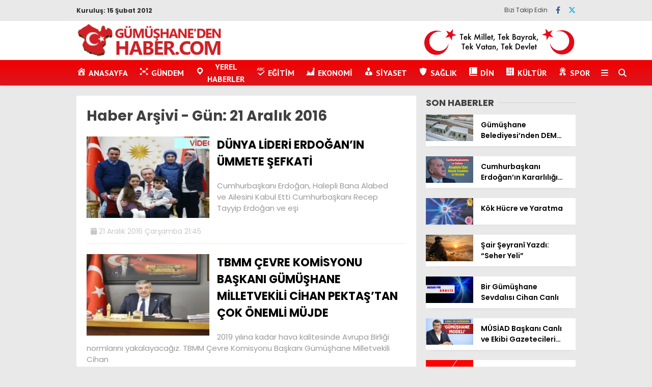

--- FILE ---
content_type: text/html; charset=UTF-8
request_url: https://gumushanedenhaber.com/2016/12/21/
body_size: 18771
content:
<!doctype html>
<html lang="tr">
	<head>
				
		<meta charset="UTF-8">
		<meta name="viewport" content="width=device-width, initial-scale=1">
		<link rel="profile" href="https://gmpg.org/xfn/11">
		<meta name='robots' content='noindex, follow' />
	<style>img:is([sizes="auto" i], [sizes^="auto," i]) { contain-intrinsic-size: 3000px 1500px }</style>
	
	<!-- This site is optimized with the Yoast SEO plugin v25.0 - https://yoast.com/wordpress/plugins/seo/ -->
	<title>21 Aralık 2016 - GÜMÜŞHANE&#039;DEN HABER - Yerel Haber Sitesi</title>
	<meta property="og:locale" content="tr_TR" />
	<meta property="og:type" content="website" />
	<meta property="og:title" content="21 Aralık 2016 - GÜMÜŞHANE&#039;DEN HABER - Yerel Haber Sitesi" />
	<meta property="og:url" content="https://gumushanedenhaber.com/2016/12/21/" />
	<meta property="og:site_name" content="GÜMÜŞHANE&#039;DEN HABER - Yerel Haber Sitesi" />
	<meta name="twitter:card" content="summary_large_image" />
	<meta name="twitter:site" content="@HaberGumushane" />
	<script type="application/ld+json" class="yoast-schema-graph">{"@context":"https://schema.org","@graph":[{"@type":"CollectionPage","@id":"https://gumushanedenhaber.com/2016/12/21/","url":"https://gumushanedenhaber.com/2016/12/21/","name":"21 Aralık 2016 - GÜMÜŞHANE&#039;DEN HABER - Yerel Haber Sitesi","isPartOf":{"@id":"https://gumushanedenhaber.com/#website"},"primaryImageOfPage":{"@id":"https://gumushanedenhaber.com/2016/12/21/#primaryimage"},"image":{"@id":"https://gumushanedenhaber.com/2016/12/21/#primaryimage"},"thumbnailUrl":"https://i0.wp.com/gumushanedenhaber.com/wp-content/uploads/2016/12/231CC.jpg?fit=670%2C330&ssl=1","breadcrumb":{"@id":"https://gumushanedenhaber.com/2016/12/21/#breadcrumb"},"inLanguage":"tr"},{"@type":"ImageObject","inLanguage":"tr","@id":"https://gumushanedenhaber.com/2016/12/21/#primaryimage","url":"https://i0.wp.com/gumushanedenhaber.com/wp-content/uploads/2016/12/231CC.jpg?fit=670%2C330&ssl=1","contentUrl":"https://i0.wp.com/gumushanedenhaber.com/wp-content/uploads/2016/12/231CC.jpg?fit=670%2C330&ssl=1","width":670,"height":330},{"@type":"BreadcrumbList","@id":"https://gumushanedenhaber.com/2016/12/21/#breadcrumb","itemListElement":[{"@type":"ListItem","position":1,"name":"Home","item":"https://gumushanedenhaber.com/"},{"@type":"ListItem","position":2,"name":"Archives for 21 Aralık 2016"}]},{"@type":"WebSite","@id":"https://gumushanedenhaber.com/#website","url":"https://gumushanedenhaber.com/","name":"GÜMÜŞHANE&#039;DEN HABER - Yerel Haber Sitesi","description":"Gümüşhane Haber Sitesi","potentialAction":[{"@type":"SearchAction","target":{"@type":"EntryPoint","urlTemplate":"https://gumushanedenhaber.com/?s={search_term_string}"},"query-input":{"@type":"PropertyValueSpecification","valueRequired":true,"valueName":"search_term_string"}}],"inLanguage":"tr"}]}</script>
	<!-- / Yoast SEO plugin. -->


<link rel='dns-prefetch' href='//stats.wp.com' />
<link rel='dns-prefetch' href='//cdnjs.cloudflare.com' />
<link rel='dns-prefetch' href='//fonts.googleapis.com' />
<link rel='preconnect' href='//i0.wp.com' />
<link rel="alternate" type="application/rss+xml" title="GÜMÜŞHANE&#039;DEN HABER - Yerel Haber Sitesi &raquo; akışı" href="https://gumushanedenhaber.com/feed/" />
<link rel="alternate" type="application/rss+xml" title="GÜMÜŞHANE&#039;DEN HABER - Yerel Haber Sitesi &raquo; yorum akışı" href="https://gumushanedenhaber.com/comments/feed/" />
<script type="text/javascript">
/* <![CDATA[ */
window._wpemojiSettings = {"baseUrl":"https:\/\/s.w.org\/images\/core\/emoji\/16.0.1\/72x72\/","ext":".png","svgUrl":"https:\/\/s.w.org\/images\/core\/emoji\/16.0.1\/svg\/","svgExt":".svg","source":{"concatemoji":"https:\/\/gumushanedenhaber.com\/wp-includes\/js\/wp-emoji-release.min.js?ver=6.8.3"}};
/*! This file is auto-generated */
!function(s,n){var o,i,e;function c(e){try{var t={supportTests:e,timestamp:(new Date).valueOf()};sessionStorage.setItem(o,JSON.stringify(t))}catch(e){}}function p(e,t,n){e.clearRect(0,0,e.canvas.width,e.canvas.height),e.fillText(t,0,0);var t=new Uint32Array(e.getImageData(0,0,e.canvas.width,e.canvas.height).data),a=(e.clearRect(0,0,e.canvas.width,e.canvas.height),e.fillText(n,0,0),new Uint32Array(e.getImageData(0,0,e.canvas.width,e.canvas.height).data));return t.every(function(e,t){return e===a[t]})}function u(e,t){e.clearRect(0,0,e.canvas.width,e.canvas.height),e.fillText(t,0,0);for(var n=e.getImageData(16,16,1,1),a=0;a<n.data.length;a++)if(0!==n.data[a])return!1;return!0}function f(e,t,n,a){switch(t){case"flag":return n(e,"\ud83c\udff3\ufe0f\u200d\u26a7\ufe0f","\ud83c\udff3\ufe0f\u200b\u26a7\ufe0f")?!1:!n(e,"\ud83c\udde8\ud83c\uddf6","\ud83c\udde8\u200b\ud83c\uddf6")&&!n(e,"\ud83c\udff4\udb40\udc67\udb40\udc62\udb40\udc65\udb40\udc6e\udb40\udc67\udb40\udc7f","\ud83c\udff4\u200b\udb40\udc67\u200b\udb40\udc62\u200b\udb40\udc65\u200b\udb40\udc6e\u200b\udb40\udc67\u200b\udb40\udc7f");case"emoji":return!a(e,"\ud83e\udedf")}return!1}function g(e,t,n,a){var r="undefined"!=typeof WorkerGlobalScope&&self instanceof WorkerGlobalScope?new OffscreenCanvas(300,150):s.createElement("canvas"),o=r.getContext("2d",{willReadFrequently:!0}),i=(o.textBaseline="top",o.font="600 32px Arial",{});return e.forEach(function(e){i[e]=t(o,e,n,a)}),i}function t(e){var t=s.createElement("script");t.src=e,t.defer=!0,s.head.appendChild(t)}"undefined"!=typeof Promise&&(o="wpEmojiSettingsSupports",i=["flag","emoji"],n.supports={everything:!0,everythingExceptFlag:!0},e=new Promise(function(e){s.addEventListener("DOMContentLoaded",e,{once:!0})}),new Promise(function(t){var n=function(){try{var e=JSON.parse(sessionStorage.getItem(o));if("object"==typeof e&&"number"==typeof e.timestamp&&(new Date).valueOf()<e.timestamp+604800&&"object"==typeof e.supportTests)return e.supportTests}catch(e){}return null}();if(!n){if("undefined"!=typeof Worker&&"undefined"!=typeof OffscreenCanvas&&"undefined"!=typeof URL&&URL.createObjectURL&&"undefined"!=typeof Blob)try{var e="postMessage("+g.toString()+"("+[JSON.stringify(i),f.toString(),p.toString(),u.toString()].join(",")+"));",a=new Blob([e],{type:"text/javascript"}),r=new Worker(URL.createObjectURL(a),{name:"wpTestEmojiSupports"});return void(r.onmessage=function(e){c(n=e.data),r.terminate(),t(n)})}catch(e){}c(n=g(i,f,p,u))}t(n)}).then(function(e){for(var t in e)n.supports[t]=e[t],n.supports.everything=n.supports.everything&&n.supports[t],"flag"!==t&&(n.supports.everythingExceptFlag=n.supports.everythingExceptFlag&&n.supports[t]);n.supports.everythingExceptFlag=n.supports.everythingExceptFlag&&!n.supports.flag,n.DOMReady=!1,n.readyCallback=function(){n.DOMReady=!0}}).then(function(){return e}).then(function(){var e;n.supports.everything||(n.readyCallback(),(e=n.source||{}).concatemoji?t(e.concatemoji):e.wpemoji&&e.twemoji&&(t(e.twemoji),t(e.wpemoji)))}))}((window,document),window._wpemojiSettings);
/* ]]> */
</script>
<link rel='stylesheet' id='dashicons-css' href='https://gumushanedenhaber.com/wp-includes/css/dashicons.min.css?ver=6.8.3' type='text/css' media='all' />
<link rel='stylesheet' id='menu-icons-extra-css' href='https://gumushanedenhaber.com/wp-content/plugins/menu-icons/css/extra.min.css?ver=0.13.17' type='text/css' media='all' />
<style id='wp-emoji-styles-inline-css' type='text/css'>

	img.wp-smiley, img.emoji {
		display: inline !important;
		border: none !important;
		box-shadow: none !important;
		height: 1em !important;
		width: 1em !important;
		margin: 0 0.07em !important;
		vertical-align: -0.1em !important;
		background: none !important;
		padding: 0 !important;
	}
</style>
<link rel='stylesheet' id='wp-block-library-css' href='https://gumushanedenhaber.com/wp-content/plugins/gutenberg/build/block-library/style.css?ver=20.7.0' type='text/css' media='all' />
<style id='classic-theme-styles-inline-css' type='text/css'>
/*! This file is auto-generated */
.wp-block-button__link{color:#fff;background-color:#32373c;border-radius:9999px;box-shadow:none;text-decoration:none;padding:calc(.667em + 2px) calc(1.333em + 2px);font-size:1.125em}.wp-block-file__button{background:#32373c;color:#fff;text-decoration:none}
</style>
<link rel='stylesheet' id='contact-form-7-css' href='https://gumushanedenhaber.com/wp-content/plugins/contact-form-7/includes/css/styles.css?ver=6.0.6' type='text/css' media='all' />
<style id='global-styles-inline-css' type='text/css'>
:root{--wp--preset--aspect-ratio--square: 1;--wp--preset--aspect-ratio--4-3: 4/3;--wp--preset--aspect-ratio--3-4: 3/4;--wp--preset--aspect-ratio--3-2: 3/2;--wp--preset--aspect-ratio--2-3: 2/3;--wp--preset--aspect-ratio--16-9: 16/9;--wp--preset--aspect-ratio--9-16: 9/16;--wp--preset--color--black: #000000;--wp--preset--color--cyan-bluish-gray: #abb8c3;--wp--preset--color--white: #ffffff;--wp--preset--color--pale-pink: #f78da7;--wp--preset--color--vivid-red: #cf2e2e;--wp--preset--color--luminous-vivid-orange: #ff6900;--wp--preset--color--luminous-vivid-amber: #fcb900;--wp--preset--color--light-green-cyan: #7bdcb5;--wp--preset--color--vivid-green-cyan: #00d084;--wp--preset--color--pale-cyan-blue: #8ed1fc;--wp--preset--color--vivid-cyan-blue: #0693e3;--wp--preset--color--vivid-purple: #9b51e0;--wp--preset--gradient--vivid-cyan-blue-to-vivid-purple: linear-gradient(135deg,rgba(6,147,227,1) 0%,rgb(155,81,224) 100%);--wp--preset--gradient--light-green-cyan-to-vivid-green-cyan: linear-gradient(135deg,rgb(122,220,180) 0%,rgb(0,208,130) 100%);--wp--preset--gradient--luminous-vivid-amber-to-luminous-vivid-orange: linear-gradient(135deg,rgba(252,185,0,1) 0%,rgba(255,105,0,1) 100%);--wp--preset--gradient--luminous-vivid-orange-to-vivid-red: linear-gradient(135deg,rgba(255,105,0,1) 0%,rgb(207,46,46) 100%);--wp--preset--gradient--very-light-gray-to-cyan-bluish-gray: linear-gradient(135deg,rgb(238,238,238) 0%,rgb(169,184,195) 100%);--wp--preset--gradient--cool-to-warm-spectrum: linear-gradient(135deg,rgb(74,234,220) 0%,rgb(151,120,209) 20%,rgb(207,42,186) 40%,rgb(238,44,130) 60%,rgb(251,105,98) 80%,rgb(254,248,76) 100%);--wp--preset--gradient--blush-light-purple: linear-gradient(135deg,rgb(255,206,236) 0%,rgb(152,150,240) 100%);--wp--preset--gradient--blush-bordeaux: linear-gradient(135deg,rgb(254,205,165) 0%,rgb(254,45,45) 50%,rgb(107,0,62) 100%);--wp--preset--gradient--luminous-dusk: linear-gradient(135deg,rgb(255,203,112) 0%,rgb(199,81,192) 50%,rgb(65,88,208) 100%);--wp--preset--gradient--pale-ocean: linear-gradient(135deg,rgb(255,245,203) 0%,rgb(182,227,212) 50%,rgb(51,167,181) 100%);--wp--preset--gradient--electric-grass: linear-gradient(135deg,rgb(202,248,128) 0%,rgb(113,206,126) 100%);--wp--preset--gradient--midnight: linear-gradient(135deg,rgb(2,3,129) 0%,rgb(40,116,252) 100%);--wp--preset--font-size--small: 13px;--wp--preset--font-size--medium: 20px;--wp--preset--font-size--large: 36px;--wp--preset--font-size--x-large: 42px;--wp--preset--spacing--20: 0.44rem;--wp--preset--spacing--30: 0.67rem;--wp--preset--spacing--40: 1rem;--wp--preset--spacing--50: 1.5rem;--wp--preset--spacing--60: 2.25rem;--wp--preset--spacing--70: 3.38rem;--wp--preset--spacing--80: 5.06rem;--wp--preset--shadow--natural: 6px 6px 9px rgba(0, 0, 0, 0.2);--wp--preset--shadow--deep: 12px 12px 50px rgba(0, 0, 0, 0.4);--wp--preset--shadow--sharp: 6px 6px 0px rgba(0, 0, 0, 0.2);--wp--preset--shadow--outlined: 6px 6px 0px -3px rgba(255, 255, 255, 1), 6px 6px rgba(0, 0, 0, 1);--wp--preset--shadow--crisp: 6px 6px 0px rgba(0, 0, 0, 1);}:where(.is-layout-flex){gap: 0.5em;}:where(.is-layout-grid){gap: 0.5em;}body .is-layout-flex{display: flex;}.is-layout-flex{flex-wrap: wrap;align-items: center;}.is-layout-flex > :is(*, div){margin: 0;}body .is-layout-grid{display: grid;}.is-layout-grid > :is(*, div){margin: 0;}:where(.wp-block-columns.is-layout-flex){gap: 2em;}:where(.wp-block-columns.is-layout-grid){gap: 2em;}:where(.wp-block-post-template.is-layout-flex){gap: 1.25em;}:where(.wp-block-post-template.is-layout-grid){gap: 1.25em;}.has-black-color{color: var(--wp--preset--color--black) !important;}.has-cyan-bluish-gray-color{color: var(--wp--preset--color--cyan-bluish-gray) !important;}.has-white-color{color: var(--wp--preset--color--white) !important;}.has-pale-pink-color{color: var(--wp--preset--color--pale-pink) !important;}.has-vivid-red-color{color: var(--wp--preset--color--vivid-red) !important;}.has-luminous-vivid-orange-color{color: var(--wp--preset--color--luminous-vivid-orange) !important;}.has-luminous-vivid-amber-color{color: var(--wp--preset--color--luminous-vivid-amber) !important;}.has-light-green-cyan-color{color: var(--wp--preset--color--light-green-cyan) !important;}.has-vivid-green-cyan-color{color: var(--wp--preset--color--vivid-green-cyan) !important;}.has-pale-cyan-blue-color{color: var(--wp--preset--color--pale-cyan-blue) !important;}.has-vivid-cyan-blue-color{color: var(--wp--preset--color--vivid-cyan-blue) !important;}.has-vivid-purple-color{color: var(--wp--preset--color--vivid-purple) !important;}.has-black-background-color{background-color: var(--wp--preset--color--black) !important;}.has-cyan-bluish-gray-background-color{background-color: var(--wp--preset--color--cyan-bluish-gray) !important;}.has-white-background-color{background-color: var(--wp--preset--color--white) !important;}.has-pale-pink-background-color{background-color: var(--wp--preset--color--pale-pink) !important;}.has-vivid-red-background-color{background-color: var(--wp--preset--color--vivid-red) !important;}.has-luminous-vivid-orange-background-color{background-color: var(--wp--preset--color--luminous-vivid-orange) !important;}.has-luminous-vivid-amber-background-color{background-color: var(--wp--preset--color--luminous-vivid-amber) !important;}.has-light-green-cyan-background-color{background-color: var(--wp--preset--color--light-green-cyan) !important;}.has-vivid-green-cyan-background-color{background-color: var(--wp--preset--color--vivid-green-cyan) !important;}.has-pale-cyan-blue-background-color{background-color: var(--wp--preset--color--pale-cyan-blue) !important;}.has-vivid-cyan-blue-background-color{background-color: var(--wp--preset--color--vivid-cyan-blue) !important;}.has-vivid-purple-background-color{background-color: var(--wp--preset--color--vivid-purple) !important;}.has-black-border-color{border-color: var(--wp--preset--color--black) !important;}.has-cyan-bluish-gray-border-color{border-color: var(--wp--preset--color--cyan-bluish-gray) !important;}.has-white-border-color{border-color: var(--wp--preset--color--white) !important;}.has-pale-pink-border-color{border-color: var(--wp--preset--color--pale-pink) !important;}.has-vivid-red-border-color{border-color: var(--wp--preset--color--vivid-red) !important;}.has-luminous-vivid-orange-border-color{border-color: var(--wp--preset--color--luminous-vivid-orange) !important;}.has-luminous-vivid-amber-border-color{border-color: var(--wp--preset--color--luminous-vivid-amber) !important;}.has-light-green-cyan-border-color{border-color: var(--wp--preset--color--light-green-cyan) !important;}.has-vivid-green-cyan-border-color{border-color: var(--wp--preset--color--vivid-green-cyan) !important;}.has-pale-cyan-blue-border-color{border-color: var(--wp--preset--color--pale-cyan-blue) !important;}.has-vivid-cyan-blue-border-color{border-color: var(--wp--preset--color--vivid-cyan-blue) !important;}.has-vivid-purple-border-color{border-color: var(--wp--preset--color--vivid-purple) !important;}.has-vivid-cyan-blue-to-vivid-purple-gradient-background{background: var(--wp--preset--gradient--vivid-cyan-blue-to-vivid-purple) !important;}.has-light-green-cyan-to-vivid-green-cyan-gradient-background{background: var(--wp--preset--gradient--light-green-cyan-to-vivid-green-cyan) !important;}.has-luminous-vivid-amber-to-luminous-vivid-orange-gradient-background{background: var(--wp--preset--gradient--luminous-vivid-amber-to-luminous-vivid-orange) !important;}.has-luminous-vivid-orange-to-vivid-red-gradient-background{background: var(--wp--preset--gradient--luminous-vivid-orange-to-vivid-red) !important;}.has-very-light-gray-to-cyan-bluish-gray-gradient-background{background: var(--wp--preset--gradient--very-light-gray-to-cyan-bluish-gray) !important;}.has-cool-to-warm-spectrum-gradient-background{background: var(--wp--preset--gradient--cool-to-warm-spectrum) !important;}.has-blush-light-purple-gradient-background{background: var(--wp--preset--gradient--blush-light-purple) !important;}.has-blush-bordeaux-gradient-background{background: var(--wp--preset--gradient--blush-bordeaux) !important;}.has-luminous-dusk-gradient-background{background: var(--wp--preset--gradient--luminous-dusk) !important;}.has-pale-ocean-gradient-background{background: var(--wp--preset--gradient--pale-ocean) !important;}.has-electric-grass-gradient-background{background: var(--wp--preset--gradient--electric-grass) !important;}.has-midnight-gradient-background{background: var(--wp--preset--gradient--midnight) !important;}.has-small-font-size{font-size: var(--wp--preset--font-size--small) !important;}.has-medium-font-size{font-size: var(--wp--preset--font-size--medium) !important;}.has-large-font-size{font-size: var(--wp--preset--font-size--large) !important;}.has-x-large-font-size{font-size: var(--wp--preset--font-size--x-large) !important;}
:where(.wp-block-columns.is-layout-flex){gap: 2em;}:where(.wp-block-columns.is-layout-grid){gap: 2em;}
:root :where(.wp-block-pullquote){font-size: 1.5em;line-height: 1.6;}
:where(.wp-block-post-template.is-layout-flex){gap: 1.25em;}:where(.wp-block-post-template.is-layout-grid){gap: 1.25em;}
</style>
<link rel='stylesheet' id='post-views-counter-frontend-css' href='https://gumushanedenhaber.com/wp-content/plugins/post-views-counter/css/frontend.min.css?ver=1.5.3' type='text/css' media='all' />
<link rel='stylesheet' id='ivory-search-styles-css' href='https://gumushanedenhaber.com/wp-content/plugins/add-search-to-menu/public/css/ivory-search.min.css?ver=5.5.9' type='text/css' media='all' />
<link rel='stylesheet' id='esenhaber-theme-style-css' href='https://gumushanedenhaber.com/wp-content/themes/esenhaber/css/style.min.css?ver=2.1.0' type='text/css' media='all' />
<style id='esenhaber-theme-style-inline-css' type='text/css'>
 .esen-container{max-width:1170px}@media screen and (max-width:1550px){.esen-container{max-width:1100px}}@media screen and (max-width:1439px){.esen-container{max-width:1100px}}@media screen and (max-width:1300px){.esen-container{max-width:980px}}.nav-container{background:linear-gradient(0deg, #da171e 0%, #f20000 100%);border-bottom:0px solid #ff0000}.sideright-content .mobile-right-side-logo{background:linear-gradient(0deg, #ffffff 0%, #ffffff 100%);border-bottom:0px solid #ff0000}.main-navigation > .esen-container > .menu-ana-menu-container > ul{height:50px}.main-navigation > .esen-container > .menu-ana-menu-container > ul > li{height:50px}.main-navigation > .esen-container > .menu-ana-menu-container > ul > li > a{height:50px}.header-2-container .header-logo-doviz{height:76px}/* .post-image:not(:has(.LazyYuklendi))::before{background-image:url('https://gumushanedenhaber.com/wp-content/uploads/2021/02/logo1.png')}*/ .sideContent .hava_durumu:after{border-top:85px solid #3f9eb0}.main-navigation > .esen-container > .menu-ana-menu-container > ul > li.current-menu-item > a:before{border-color:#ffffff transparent transparent transparent}.namaz-icerik{background-image:url('https://gumushanedenhaber.com/wp-content/themes/esenhaber/img/camii.png');background-position-y:bottom;background-repeat:no-repeat}.logo{height:50px}.main-navigation > .esen-container > .menu-ana-menu-container > ul > li > .esen-megamenu{top:50px}.search-box, .search-detail{height:50px}.main-navigation > .esen-container > .menu-ana-menu-container > ul > li{padding:0px 10px}.mobile-header{border-bottom:0px solid #dddddd}.news-progress-container > .news-progress-bar{background-color:#FFE53B;background-image:linear-gradient(147deg, #FFE53B 0%, #FF2525 74%)}.top-bar-container{border-bottom:1px solid #e2e2e2}.main-navigation > .esen-container > .menu-ana-menu-container > ul > li a{text-transform:uppercase}.ozel-logo-header:before, .ozel-logo-header:after{background:#6b6b6b}
</style>
<link rel='stylesheet' id='esenhaber-fontawesome-css' href='https://cdnjs.cloudflare.com/ajax/libs/font-awesome/6.4.2/css/all.min.css?ver=6.8.3' type='text/css' media='all' />
<style id='akismet-widget-style-inline-css' type='text/css'>

			.a-stats {
				--akismet-color-mid-green: #357b49;
				--akismet-color-white: #fff;
				--akismet-color-light-grey: #f6f7f7;

				max-width: 350px;
				width: auto;
			}

			.a-stats * {
				all: unset;
				box-sizing: border-box;
			}

			.a-stats strong {
				font-weight: 600;
			}

			.a-stats a.a-stats__link,
			.a-stats a.a-stats__link:visited,
			.a-stats a.a-stats__link:active {
				background: var(--akismet-color-mid-green);
				border: none;
				box-shadow: none;
				border-radius: 8px;
				color: var(--akismet-color-white);
				cursor: pointer;
				display: block;
				font-family: -apple-system, BlinkMacSystemFont, 'Segoe UI', 'Roboto', 'Oxygen-Sans', 'Ubuntu', 'Cantarell', 'Helvetica Neue', sans-serif;
				font-weight: 500;
				padding: 12px;
				text-align: center;
				text-decoration: none;
				transition: all 0.2s ease;
			}

			/* Extra specificity to deal with TwentyTwentyOne focus style */
			.widget .a-stats a.a-stats__link:focus {
				background: var(--akismet-color-mid-green);
				color: var(--akismet-color-white);
				text-decoration: none;
			}

			.a-stats a.a-stats__link:hover {
				filter: brightness(110%);
				box-shadow: 0 4px 12px rgba(0, 0, 0, 0.06), 0 0 2px rgba(0, 0, 0, 0.16);
			}

			.a-stats .count {
				color: var(--akismet-color-white);
				display: block;
				font-size: 1.5em;
				line-height: 1.4;
				padding: 0 13px;
				white-space: nowrap;
			}
		
</style>
<link rel='stylesheet' id='__EPYT__style-css' href='https://gumushanedenhaber.com/wp-content/plugins/youtube-embed-plus/styles/ytprefs.min.css?ver=14.2.2' type='text/css' media='all' />
<style id='__EPYT__style-inline-css' type='text/css'>

                .epyt-gallery-thumb {
                        width: 33.333%;
                }
                
</style>
<link crossorigin="anonymous" rel='stylesheet' id='redux-google-fonts-EsenHaber-css' href='https://fonts.googleapis.com/css?family=Poppins%3A100%2C200%2C300%2C400%2C500%2C600%2C700%2C800%2C900%2C100italic%2C200italic%2C300italic%2C400italic%2C500italic%2C600italic%2C700italic%2C800italic%2C900italic%7CPT+Sans%3A700&#038;subset=latin-ext&#038;display=swap&#038;ver=1761825229' type='text/css' media='all' />
<script type="text/javascript" src="https://gumushanedenhaber.com/wp-content/themes/esenhaber/js/jquery.min.js?ver=3.4.1" id="jquery-js"></script>
<script type="text/javascript" src="https://gumushanedenhaber.com/wp-content/plugins/gutenberg/build/hooks/index.min.js?ver=84e753e2b66eb7028d38" id="wp-hooks-js"></script>
<script type="text/javascript" src="https://gumushanedenhaber.com/wp-content/plugins/gutenberg/build/i18n/index.min.js?ver=bd5a2533e717a1043151" id="wp-i18n-js"></script>
<script type="text/javascript" id="wp-i18n-js-after">
/* <![CDATA[ */
wp.i18n.setLocaleData( { 'text direction\u0004ltr': [ 'ltr' ] } );
/* ]]> */
</script>
<script type="text/javascript" id="__ytprefs__-js-extra">
/* <![CDATA[ */
var _EPYT_ = {"ajaxurl":"https:\/\/gumushanedenhaber.com\/wp-admin\/admin-ajax.php","security":"365283522b","gallery_scrolloffset":"20","eppathtoscripts":"https:\/\/gumushanedenhaber.com\/wp-content\/plugins\/youtube-embed-plus\/scripts\/","eppath":"https:\/\/gumushanedenhaber.com\/wp-content\/plugins\/youtube-embed-plus\/","epresponsiveselector":"[\"iframe.__youtube_prefs__\",\"iframe[src*='youtube.com']\",\"iframe[src*='youtube-nocookie.com']\",\"iframe[data-ep-src*='youtube.com']\",\"iframe[data-ep-src*='youtube-nocookie.com']\",\"iframe[data-ep-gallerysrc*='youtube.com']\"]","epdovol":"1","version":"14.2.2","evselector":"iframe.__youtube_prefs__[src], iframe[src*=\"youtube.com\/embed\/\"], iframe[src*=\"youtube-nocookie.com\/embed\/\"]","ajax_compat":"","maxres_facade":"eager","ytapi_load":"light","pause_others":"","stopMobileBuffer":"1","facade_mode":"","not_live_on_channel":""};
/* ]]> */
</script>
<script type="text/javascript" src="https://gumushanedenhaber.com/wp-content/plugins/youtube-embed-plus/scripts/ytprefs.min.js?ver=14.2.2" id="__ytprefs__-js"></script>
<link rel="https://api.w.org/" href="https://gumushanedenhaber.com/wp-json/" /><link rel="EditURI" type="application/rsd+xml" title="RSD" href="https://gumushanedenhaber.com/xmlrpc.php?rsd" />
<meta name="generator" content="WordPress 6.8.3" />

	<script type="text/javascript">
	    var ajaxurl = 'https://gumushanedenhaber.com/wp-admin/admin-ajax.php';
	</script>

	<style type="text/css">
		.ajax-calendar{
			position:relative;
		}

		#ajax_ac_widget th {
		background: none repeat scroll 0 0 #2cb2bc;
		color: #FFFFFF;
		font-weight: normal;
		padding: 5px 1px;
		text-align: center;
		 font-size: 16px;
		}
		#ajax_ac_widget {
			padding: 5px;
		}
		
		#ajax_ac_widget td {
			border: 1px solid #CCCCCC;
			text-align: center;
		}
		
		#my-calendar a {
			background: none repeat scroll 0 0 #008000;
			color: #FFFFFF;
			display: block;
			padding: 6px 0;
			width: 100% !important;
		}
		#my-calendar{
			width:100%;
		}
		
		
		#my_calender span {
			display: block;
			padding: 6px 0;
			width: 100% !important;
		}
		
		#today a,#today span {
			   background: none repeat scroll 0 0 #2cb2bc !important;
			color: #FFFFFF;
		}
		#ajax_ac_widget #my_year {
			float: right;
		}
		.select_ca #my_month {
			float: left;
		}

	</style>
		<style>img#wpstats{display:none}</style>
		<!-- Bu URL için kullanılabilir bir amphtml sürümü yok. -->		<style type="text/css" id="wp-custom-css">
			@media screen and (max-width: 768px) {
 
    .page-title {
        margin-left: 10px; /* Alternatif olarak başlığı sola yapışmasını engelle */
    }
}

		</style>
		<style type="text/css" title="dynamic-css" class="options-output">body{font-family:Poppins;font-weight:400;font-style:normal;}.main-navigation > .esen-container > .menu-ana-menu-container > ul > li{font-family:"PT Sans";line-height:50px;font-weight:700;font-style:normal;font-size:16px;}.main-navigation > .esen-container > .menu-ana-menu-container li > a, .esen-drawer-menu, .search-button-nav, .nav-user > a{color:#ffffff;}.main-navigation > .esen-container > .menu-ana-menu-container li:hover > a, .esen-drawer-menu:hover, .search-button-nav:hover{color:rgba(255,255,255,0.8);}.main-navigation > .esen-container > .menu-ana-menu-container > ul > li > ul, .main-navigation > .esen-container > .menu-ana-menu-container > ul > li > ul > li > ul, .main-navigation > .esen-container > .menu-ana-menu-container > ul > li > ul > li > ul > li > ul{background:#da171e;}.main-navigation > .esen-container > .menu-ana-menu-container > ul > li > ul > li a, .main-navigation > .esen-container > .menu-ana-menu-container > ul > li ul li:before{color:#ffffff;}.main-navigation > .esen-container > .menu-ana-menu-container li > ul > li:hover > a{color:rgba(255,255,255,0.7);}.top-bar-container, .sideContent .top-elements ul{background:#e9e9e9;}.top-elements li a{color:#2c2c2c;}.top-elements li.photo-gallery a > i{color:#2a1ee9;}.top-elements li.video-gallery a > i{color:#ff9800;}.top-elements li.yazarlar-button a > i{color:#414141;}.b_ikon{color:#da171e;}.bugun_temp{color:#2c2c2c;}.weather-city{color:#000000;}.desk-sosyal-medya > li:first-child{color:#444444;}.desk-sosyal-medya > li a.facebookd{color:#3b5998;}.desk-sosyal-medya > li a.twitterd{color:#00aced;}.desk-sosyal-medya > li a.instagramd{color:#db00cc;}.desk-sosyal-medya > li a.youtubed{color:#f00000;}.desk-sosyal-medya > li a.tiktok{color:#000000;}.desk-sosyal-medya > li a.pinterestd{color:#444444;}.desk-sosyal-medya > li a.dribbbled{color:#444444;}.desk-sosyal-medya > li a.linkedind{color:#444444;}.desk-sosyal-medya > li a.whatsappd{color:#25D366;}.desk-sosyal-medya > li a.telegramd{color:#0088cc;}.sd-red-bg, .son-dakika-arama, .son-dakika-arama > .esen-container > .son-dakika{background:#2e3a4b;}.son-dakika-arama > .esen-container > .son-dakika > .sd-list a{color:#ffffff;}.son-dakika-arama{background:#053854;}.top-header-menu > .piyasa > li > span{color:rgba(255,255,255,0.7);}.top-header-menu > .piyasa > li > span.guncel{color:#9cbfd4;}.mobile-header{background:#ffffff;}.mobil-menu-bar > div, .menu-button_sol{color:#dd0000;}.mobile-right-drawer-menu{color:transparent;}.haber-post .est-content-1{font-family:Poppins;font-weight:normal;font-style:normal;}</style>			<style type="text/css">
					</style>
					<style type="text/css">
					</style>
				<script>var siteurl = 'https://gumushanedenhaber.com/'; var theme_url = 'https://gumushanedenhaber.com/wp-content/themes/esenhaber/';
			 var galleryTemplate = 1; 		</script>
		<script>
var interstitalAdName = "xNull"; var Adsaniye = 10; var AdGosterimDk = 3600 ;
var oPage = "other";
var esenhaber_sticky = 0;
</script>	</head>
	<body class="archive date wp-theme-esenhaber esenhaber">
						
<div id="backdropped" class="side-backdropped"></div>

<div id="sideright" class="esn-sideright">
	
	<div class="sideright-content">
	
			
		<div class="mobile-right-side-logo">
						<a href="https://gumushanedenhaber.com" class="kendi"><img src="https://gumushanedenhaber.com/wp-content/uploads/2021/02/logo1.png" alt="GÜMÜŞHANE&#039;DEN HABER &#8211; Yerel Haber Sitesi" width="333" height="76" /></a>
					</div><!-- mobil-side-logo -->
		
	
		
				<a href="https://gumushanedenhaber.com" class="side-links kendi d-md-none"><i class="fa fa-home"></i> Ana Sayfa</a>
				
		
		<a href="#" class="search-button-nav side-links mobile-display"><i class="fa fa-search"></i> Arama</a>
		
		
		<!-- Custom Links -->
				
				
				<a href="https://gumushanedenhaber.com/yazarlar/" class="side-links d-md-none"><i class="fa fa-pen"></i> Yazarlar</a>
				
		
		
				
		
		
		
				
		
		
		
		
				<!-- Categories -->
		<div class="side-kategoriler d-md-none"><i class="fa fa-list"></i> Kategoriler </div>
		<ul id="primary-nav-sidebar" class="primary-nav-sidebar d-md-none"><li id="menu-item-233" class="menu-item menu-item-type-taxonomy menu-item-object-category menu-item-233"><a href="https://gumushanedenhaber.com/haberler/gundem/" class="kendi">GÜNDEM</a></li>
<li id="menu-item-57302" class="menu-item menu-item-type-taxonomy menu-item-object-category menu-item-57302"><a href="https://gumushanedenhaber.com/haberler/ozel-haberler/" class="kendi">ÖZEL HABERLER</a></li>
<li id="menu-item-57305" class="menu-item menu-item-type-taxonomy menu-item-object-category menu-item-57305"><a href="https://gumushanedenhaber.com/haberler/yerel-haberler/" class="kendi">YEREL HABERLER</a></li>
<li id="menu-item-57012" class="menu-item menu-item-type-taxonomy menu-item-object-category menu-item-57012"><a href="https://gumushanedenhaber.com/haberler/ekonomi/" class="kendi">EKONOMİ</a></li>
<li id="menu-item-57303" class="menu-item menu-item-type-taxonomy menu-item-object-category menu-item-57303"><a href="https://gumushanedenhaber.com/haberler/siyaset/" class="kendi">SİYASET</a></li>
<li id="menu-item-57014" class="menu-item menu-item-type-taxonomy menu-item-object-category menu-item-57014"><a href="https://gumushanedenhaber.com/haberler/spor/" class="kendi">SPOR</a></li>
<li id="menu-item-237" class="menu-item menu-item-type-taxonomy menu-item-object-category menu-item-237"><a href="https://gumushanedenhaber.com/haberler/saglik/" class="kendi">SAĞLIK</a></li>
<li id="menu-item-57300" class="menu-item menu-item-type-taxonomy menu-item-object-category menu-item-57300"><a href="https://gumushanedenhaber.com/haberler/din/" class="kendi">DİN</a></li>
<li id="menu-item-57301" class="menu-item menu-item-type-taxonomy menu-item-object-category menu-item-57301"><a href="https://gumushanedenhaber.com/haberler/kultur-sanat/" class="kendi">KÜLTÜR</a></li>
<li id="menu-item-57304" class="menu-item menu-item-type-taxonomy menu-item-object-category menu-item-57304"><a href="https://gumushanedenhaber.com/haberler/spor/" class="kendi">SPOR</a></li>
</ul>				
		
		
				
		
		
		
		
				
		
				<!-- Social Links -->
		<div class="side-kategoriler"><i class="fa fa-share"></i> Sosyal Medya</div>
		
		<ul class="side-right-social">
						<li class="facebook social"><a href="https://www.facebook.com/HaberGumushane/" title="Facebook hesabımız" class="facebookd" target="_blank" rel="noopener"><i class="fab fa-facebook-f"></i> Facebook</a></li>
									<li class="twitter social"><a href="https://x.com/HaberGumushane" title="X (Twitter) hesabımız" class="twitterd" target="_blank" rel="noopener"><i class="fab fa-x-twitter"></i></a></li>
															
															
		</ul>	
				
		
			</div>
	
</div>		<style>
	.mobile-side-logo {
	background: linear-gradient(0deg,  #ffffff 0%, #ffffff 100%);	}
	.mobile-side-logo:after {
	border-top: 11px solid #ffffff;
	}
</style>

<div id="backdrop"></div>
<div id="sidenav" class="sn-sidenav">
	<div class="sideContent">
		
		<div class="mobile-side-logo">
						<a itemprop="url" href="https://gumushanedenhaber.com"><img src="https://gumushanedenhaber.com/wp-content/uploads/2021/02/logo1.png" alt="GÜMÜŞHANE&#039;DEN HABER &#8211; Yerel Haber Sitesi" width="333" height="76"/></a>
						
						
		</div><!-- mobil-side-logo -->
		
		
		
				
		
		
		<nav class="primary-nav-sidebar-wrapper">
			<ul id="primary-nav-sidebar" class="primary-nav-sidebar"><li class=" astm-search-menu is-menu default is-first menu-item"><form  class="is-search-form is-form-style is-form-style-3 is-form-id-58465 " action="https://gumushanedenhaber.com/" method="get" role="search" ><label for="is-search-input-58465"><span class="is-screen-reader-text">Search for:</span><input  type="search" id="is-search-input-58465" name="s" value="" class="is-search-input" placeholder="Haber ara..." autocomplete=off /></label><button type="submit" class="is-search-submit"><span class="is-screen-reader-text">Search Button</span><span class="is-search-icon"><svg focusable="false" aria-label="Search" xmlns="http://www.w3.org/2000/svg" viewBox="0 0 24 24" width="24px"><path d="M15.5 14h-.79l-.28-.27C15.41 12.59 16 11.11 16 9.5 16 5.91 13.09 3 9.5 3S3 5.91 3 9.5 5.91 16 9.5 16c1.61 0 3.09-.59 4.23-1.57l.27.28v.79l5 4.99L20.49 19l-4.99-5zm-6 0C7.01 14 5 11.99 5 9.5S7.01 5 9.5 5 14 7.01 14 9.5 11.99 14 9.5 14z"></path></svg></span></button></form><div class="search-close"></div></li><li id="menu-item-7028" class="menu-item menu-item-type-custom menu-item-object-custom menu-item-7028"><a href="http://www.gumushanedenhaber.com" class="kendi"><i class="_mi _before dashicons dashicons-admin-home" aria-hidden="true"></i><span>ANASAYFA</span><i class="fas fa-caret-down m-menu-arrow"></i></a></li>
<li id="menu-item-6003" class="menu-item menu-item-type-taxonomy menu-item-object-category menu-item-6003"><a href="https://gumushanedenhaber.com/haberler/gundem/" class="kendi"><i class="_mi _before dashicons dashicons-editor-distractionfree" aria-hidden="true"></i><span>GÜNDEM</span><i class="fas fa-caret-down m-menu-arrow"></i></a></li>
<li id="menu-item-6006" class="menu-item menu-item-type-taxonomy menu-item-object-category menu-item-6006"><a href="https://gumushanedenhaber.com/haberler/siyaset/" class="kendi"><i class="_mi _before dashicons dashicons-businessman" aria-hidden="true"></i><span>SİYASET</span><i class="fas fa-caret-down m-menu-arrow"></i></a></li>
<li id="menu-item-6000" class="menu-item menu-item-type-taxonomy menu-item-object-category menu-item-6000"><a href="https://gumushanedenhaber.com/haberler/egitim/" class="kendi"><i class="_mi _before dashicons dashicons-welcome-learn-more" aria-hidden="true"></i><span>EĞİTİM</span><i class="fas fa-caret-down m-menu-arrow"></i></a></li>
<li id="menu-item-6001" class="menu-item menu-item-type-taxonomy menu-item-object-category menu-item-6001"><a href="https://gumushanedenhaber.com/haberler/ekonomi/" class="kendi"><i class="_mi _before dashicons dashicons-chart-area" aria-hidden="true"></i><span>EKONOMİ</span><i class="fas fa-caret-down m-menu-arrow"></i></a></li>
<li id="menu-item-7443" class="menu-item menu-item-type-taxonomy menu-item-object-category menu-item-7443"><a href="https://gumushanedenhaber.com/haberler/din/" class="kendi"><i class="_mi _before dashicons dashicons-book" aria-hidden="true"></i><span>DİN</span><i class="fas fa-caret-down m-menu-arrow"></i></a></li>
<li id="menu-item-7971" class="menu-item menu-item-type-taxonomy menu-item-object-category menu-item-7971"><a href="https://gumushanedenhaber.com/haberler/yerel-haberler/" class="kendi"><i class="_mi _before dashicons dashicons-location-alt" aria-hidden="true"></i><span>YEREL HABERLER</span><i class="fas fa-caret-down m-menu-arrow"></i></a></li>
<li id="menu-item-6004" class="menu-item menu-item-type-taxonomy menu-item-object-category menu-item-6004"><a href="https://gumushanedenhaber.com/haberler/kultur-sanat/" class="kendi"><i class="_mi _before dashicons dashicons-admin-site" aria-hidden="true"></i><span>KÜLTÜR</span><i class="fas fa-caret-down m-menu-arrow"></i></a></li>
<li id="menu-item-6005" class="menu-item menu-item-type-taxonomy menu-item-object-category menu-item-6005"><a href="https://gumushanedenhaber.com/haberler/saglik/" class="kendi"><i class="_mi _before dashicons dashicons-shield-alt" aria-hidden="true"></i><span>SAĞLIK</span><i class="fas fa-caret-down m-menu-arrow"></i></a></li>
<li id="menu-item-6007" class="menu-item menu-item-type-taxonomy menu-item-object-category menu-item-6007"><a href="https://gumushanedenhaber.com/haberler/spor/" class="kendi"><i class="_mi _before dashicons dashicons-groups" aria-hidden="true"></i><span>SPOR</span><i class="fas fa-caret-down m-menu-arrow"></i></a></li>
<li id="menu-item-40380" class="menu-item menu-item-type-taxonomy menu-item-object-category menu-item-40380"><a href="https://gumushanedenhaber.com/haberler/ozel-haberler/" class="kendi"><i class="_mi _before dashicons dashicons-star-filled" aria-hidden="true"></i><span>ÖZEL HABERLER</span><i class="fas fa-caret-down m-menu-arrow"></i></a></li>
</ul>		</nav><!-- #site-navigation -->
		
		
		
		<div class="sidenav-footer">
			
			<div class="sidenav-footer-fallow"></div>
			
			<ul class="sidenav-footer-social-icons">
								<li class="facebook social"><a href="https://www.facebook.com/HaberGumushane/" title="Facebook hesabımız" class="facebook" target="_blank" rel="noopener"><i class="fab fa-facebook-f"></i></a></li>
												<li class="twitter social"><a href="https://x.com/HaberGumushane" title="X (Twitter) hesabımız" class="twitter" target="_blank" rel="noopener"><i class="fab fa-x-twitter"></i></a></li>
																				
																	
			</ul>
			
		</div>
		
	</div>
</div>					
				
		<div id="page" class="site">
			
						<style>
	 .pageskin-sol.fixed{position:fixed}.pageskin-sag.fixed{position:fixed}.logo_kapsayici{width:35%}.mlogo_kapsayici{width:20%}.logo{line-height:0.7;width:100%;max-width:100%;margin-right:0px;height:85px}.mlogo{line-height:0.7;width:calc(100%);max-width:100%;margin-right:0px;height:50px;margin:0;padding:0;justify-content:center;align-items:center;display:none}.logo a img{display:inline-block;max-height:66px;max-width:100%;width:auto}.menu-ana-menu-container{display:table;width:100%}.main-navigation > .esen-container > .menu-ana-menu-container > ul > li:first-child{padding-left:0px}.footer-widget-inner .menu-ana-menu-container{width:100%}.msite-logo{max-width:150px}.desk-sosyal-medya{display:flex;justify-content:center;align-items:center}.desk-sosyal-medya > li{padding:7px 8px}.desk-sosyal-medya > li:last-child{padding-right:0px}.desk-sosyal-medya > li i{font-weight:400}.son-dakika-arama > .esen-container > .son-dakika:after{border-top:11px solid rgba(31, 44, 61, 1)}.son-dakika-arama > .esen-container > .son-dakika > .sd-list > .sd-left-right-button > .sd-left{background:rgba(31, 44, 61, 0.90);color:rgba(255, 255, 255, .90);box-shadow:-2px 3px 16px -8px rgb(0 0 0 / 42%)}.son-dakika-arama > .esen-container > .son-dakika > .sd-list > .sd-left-right-button > .sd-left:after{border-bottom:11px solid rgba(31, 44, 61, 0.90)}.son-dakika-arama > .esen-container > .son-dakika > .sd-list > .sd-left-right-button > .sd-right{background:rgba(31, 44, 61, 1);box-shadow:-2px 3px 16px -8px rgb(0 0 0 / 42%);color:rgba(255, 255, 255, .90)}.son-dakika-arama{}.custom-fv-galeri{margin-left:15px;margin-top:1px;padding:2px 15px;background:#ff6b0f;color:#fff;border-radius:5px;font-weight:bold}.custom-fv-title{display:flex;align-items:center}.header-2-container{width:100%;background-color:#fff;border-bottom:1px solid #ddd}.sticky_logo{display:none}.header-logo-doviz{display:flex;height:90px;align-items:center;justify-content:space-between;gap:50px}.header-logo-doviz .widget{margin:0px;width:100%}.header-logo-doviz .widget .piyasa-widget{justify-content:end;gap:40px}.header-logo-doviz .widget .piyasa-widget li{flex:unset;display:flex;align-items:end;box-shadow:none}.header-logo-doviz .widget .piyasa-widget li:first-child{display:none}.header-logo-doviz .widget section{border:none;box-shadow:none;padding:0;background:unset}.top-header-menu{display:none}.son-dakika-arama > .esen-container > .son-dakika{width:100%;margin-right:0px}.son-dakika-arama > .esen-container > .son-dakika:after{content:unset}.son-dakika-arama{background:#2e3a4b}.desk-sosyal-medya > li i{font-size:14px}@media only screen and (max-width:1024px){.header-2-container{display:none}.mlogo{display:flex}.mlogo_kapsayici{width:100%}.desk-sosyal-medya{display:none}.whatsapp-ihbar.wp-left{position:absolute;bottom:100px;background:#25d366;padding:5px 15px;width:calc(100% - 40px);border-radius:5px}.whatsapp-ihbar.wp-left a i{padding:10px 10px;margin-right:0px;text-align:center;border-radius:5px;font-size:20px}.whatsapp-ihbar.wp-left a{color:#fff;display:flex;justify-content:center;align-items:center}.whatsapp-ihbar.wp-left a:before{content:" ";position:absolute;left:calc(50% - 8px);z-index:111;border-style:solid;border-width:8px 8px 0 8px;border-color:#ffffff transparent transparent transparent;opacity:1 !important;transform:translateY(0px) !important;top:-2px}}</style>

<header id="masthead" class="site-header f-nav-mobile">
	
	<div class="header">
		
				
		<div class="top-bar-container">
			<div class="esen-container">
				
				<div class="marka-inner-container ">
					
					
					<div class="top-bar">
						
						<div class="top-elements">
							<ul>
																								<li class="photo-gallery"><a href="#" class="kendi"> <strong>Kuruluş:  15 Şubat 2012</strong> </a></li>
																																							</ul>
						</div><!-- .top-elements -->
						
					</div><!-- .top-bar -->
					
					
					
					<div class="top-bar-social">
						<ul class="desk-sosyal-medya">
	<li style="font-size:12px;" class="sm-follow">Bizi Takip Edin</li>
		<li><a href="https://www.facebook.com/HaberGumushane/" title="Facebook hesabımız" class="facebookd" target="_blank" rel="noopener"><i class="fab fa-facebook-f"></i></a></li>
			<li><a href="https://x.com/HaberGumushane" title="X (Twitter) hesabımız" class="twitterd" target="_blank" rel="noopener"><i class="fab fa-x-twitter"></i></a></li>
					
						
			
									
	
	</ul>					</div>
					
					
				</div>
			</div>
		</div> <!-- Top bar Container -->
				
		<div class="clear"></div>
		
		<div class="header-2-container" id="header-2-container">
			<div class="esen-container">
				
				<div class="header-logo-doviz">
					
					<div class="logo_kapsayici">
												<div class="logo">
														<a href="https://gumushanedenhaber.com" class="kendi" title="GÜMÜŞHANE&#039;DEN HABER &#8211; Yerel Haber Sitesi"><img class="site-logo" src="https://gumushanedenhaber.com/wp-content/uploads/2021/02/logo1.png" alt="GÜMÜŞHANE&#039;DEN HABER &#8211; Yerel Haber Sitesi" width="333" height="76" />
								<span class="d-none">GÜMÜŞHANE&#039;DEN HABER &#8211; Yerel Haber Sitesi</span>
							</a>
													</div>
					</div>
					
					<img src="https://gumushanedenhaber.com/rabia-1.png" alt="" width="300" height="63">
				</div>
			</div>
		</div>
		
		
		<div class="clear"></div>
		
		
		<div class="nav-container desktop-nav">
			<nav id="site-navigation" class="main-navigation">
				<div class="esen-container">
					
										
					<div class="menu-ana-menu-container"><ul id="top-menu" class="menu"><li id="nav-menu-item-56962" class="main-menu-item  menu-item-even menu-item-depth-0  menu-item menu-item-type-custom menu-item-object-custom menu-item-home"><a href="https://gumushanedenhaber.com" class="menu-link main-menu-link">  <i class="_mi _before dashicons dashicons-admin-home" aria-hidden="true"></i><span>ANASAYFA</span></a></li>
<li id="nav-menu-item-56965" class="main-menu-item  menu-item-even menu-item-depth-0  menu-item menu-item-type-taxonomy menu-item-object-category"><a href="https://gumushanedenhaber.com/haberler/gundem/" class="menu-link main-menu-link">  <i class="_mi _before dashicons dashicons-editor-distractionfree" aria-hidden="true"></i><span>GÜNDEM</span></a></li>
<li id="nav-menu-item-57299" class="main-menu-item  menu-item-even menu-item-depth-0  menu-item menu-item-type-taxonomy menu-item-object-category"><a href="https://gumushanedenhaber.com/haberler/yerel-haberler/" class="menu-link main-menu-link">  <i class="_mi _before dashicons dashicons-location" aria-hidden="true"></i><span>YEREL HABERLER</span></a></li>
<li id="nav-menu-item-56963" class="main-menu-item  menu-item-even menu-item-depth-0  menu-item menu-item-type-taxonomy menu-item-object-category"><a href="https://gumushanedenhaber.com/haberler/egitim/" class="menu-link main-menu-link">  <i class="_mi _before dashicons dashicons-editor-spellcheck" aria-hidden="true"></i><span>EĞİTİM</span></a></li>
<li id="nav-menu-item-56964" class="main-menu-item  menu-item-even menu-item-depth-0  menu-item menu-item-type-taxonomy menu-item-object-category"><a href="https://gumushanedenhaber.com/haberler/ekonomi/" class="menu-link main-menu-link">  <i class="_mi _before dashicons dashicons-chart-area" aria-hidden="true"></i><span>EKONOMİ</span></a></li>
<li id="nav-menu-item-56967" class="main-menu-item  menu-item-even menu-item-depth-0  menu-item menu-item-type-taxonomy menu-item-object-category"><a href="https://gumushanedenhaber.com/haberler/siyaset/" class="menu-link main-menu-link">  <i class="_mi _before dashicons dashicons-businessman" aria-hidden="true"></i><span>SİYASET</span></a></li>
<li id="nav-menu-item-56966" class="main-menu-item  menu-item-even menu-item-depth-0  menu-item menu-item-type-taxonomy menu-item-object-category"><a href="https://gumushanedenhaber.com/haberler/saglik/" class="menu-link main-menu-link">  <i class="_mi _before dashicons dashicons-shield-alt" aria-hidden="true"></i><span>SAĞLIK</span></a></li>
<li id="nav-menu-item-57296" class="main-menu-item  menu-item-even menu-item-depth-0  menu-item menu-item-type-taxonomy menu-item-object-category"><a href="https://gumushanedenhaber.com/haberler/din/" class="menu-link main-menu-link">  <i class="_mi _before dashicons dashicons-book-alt" aria-hidden="true"></i><span>DİN</span></a></li>
<li id="nav-menu-item-57297" class="main-menu-item  menu-item-even menu-item-depth-0  menu-item menu-item-type-taxonomy menu-item-object-category"><a href="https://gumushanedenhaber.com/haberler/kultur-sanat/" class="menu-link main-menu-link">  <i class="_mi _before dashicons dashicons-layout" aria-hidden="true"></i><span>KÜLTÜR</span></a></li>
<li id="nav-menu-item-57298" class="main-menu-item  menu-item-even menu-item-depth-0  menu-item menu-item-type-taxonomy menu-item-object-category"><a href="https://gumushanedenhaber.com/haberler/spor/" class="menu-link main-menu-link">  <i class="_mi _before dashicons dashicons-awards" aria-hidden="true"></i><span>SPOR</span></a></li>
<li class="esen-drawer-menu"><i class="fa fa-bars"></i></li><li class="search-button-nav"><i class="fa fa-search"></i></li></ul></div>					
				</div><!-- .esen-conatiner -->
			</nav><!-- #site-navigation -->
			
			
			<div class="search-box">
	<div class="esen-container">
		<form action="https://gumushanedenhaber.com">
			
			<div class="search-detail">
				
				<div class="search-area">
					<input class="sb-search-input" placeholder="Ara..." type="search" value="" name="s" id="search">
					
					<div class="sb-icon-search">
						<input class="sb-search-submit-box" type="submit" value="">
					</div> 
					
				</div>
				
				<div class="sb-icon-close arama-close"><i class="fa fa-times"></i></div>
				
			</div>
			
		</form>
		
	</div>
</div>		</div><!-- Nav Bar Container -->
		
		<div class="clear"></div>	
		
		<style>
	
		.msite-logo{
	max-width:170px;
	}
		
		.mlogo{
	height:74px;
	}
		
</style>
<div class="mobile-header mobile-display">
	
	<div class="mobil-menu-bar">
		<div href="#" class="menu-button_sol"><i class="fa-solid fa-bars"></i></div>
	</div>
	
	<div class="mlogo_kapsayici mobile-display">
					
		<div class="mobile-display mlogo">
						<a href="https://gumushanedenhaber.com"><img class="msite-logo" src="https://gumushanedenhaber.com/wp-content/uploads/2021/02/logo1.png" alt="GÜMÜŞHANE&#039;DEN HABER &#8211; Yerel Haber Sitesi" width="333" height="76" /></a>
						<img src="https://gumushanedenhaber.com/rabia-1.png" width="165" height="36">
		</div>
	</div>
	
	<div class="search search-mobile-top">
		 

		<ul>
			<li class="mobile-right-drawer-menu fa-solid fa-ellipsis-vertical"></li>
		</ul>
	</div>
	
</div>		
		
				
		
	</header><!-- #masthead -->
	
	<div class="clear"></div>
	
<div id="esenhaber-overlay" class="esenhaber-overlay"></div>						
			<div id="content" class="site-content">
				
				<div class="pageskin-sol-sag-ad esen-container">
					
										
										
				</div>
				
																																						
<div id="primary" class="content-area esen-container">
	
	<div class="content-left-right-container">
		
		<main id="main" class="site-main content-left">
			
						
			<header class="page-header">
				<h1 class="page-title">
					Haber Arşivi - <span>Gün: <span>21 Aralık 2016</span></span>				</h1>
			</header><!-- .page-header -->
			
			<section class="posts-search-result">
				
				<ul>
				
					
<li id="post-9117" class="post-9117 post type-post status-publish format-standard has-post-thumbnail hentry category-genel-kategori category-gundem"><!-- Döngü Başlangıcı Bitişi -->

<div class="li-con">

	<div class="post-image">
		<a href="https://gumushanedenhaber.com/dunya-lideri-erdoganin-ummete-sefkati/" title="DÜNYA LİDERİ ERDOĞAN’IN ÜMMETE ŞEFKATİ">

	<img src="https://i0.wp.com/gumushanedenhaber.com/wp-content/uploads/2016/12/231CC.jpg?fit=300%2C148&ssl=1" title="DÜNYA LİDERİ ERDOĞAN’IN ÜMMETE ŞEFKATİ" alt="Cumhurbaşkanı Erdoğan, Halepli Bana Alabed ve Ailesini Kabul Etti Cumhurbaşkanı" width="300" height="220" class=""  />	</a>
		
	</div>
	

	<a href="https://gumushanedenhaber.com/dunya-lideri-erdoganin-ummete-sefkati/" title="DÜNYA LİDERİ ERDOĞAN’IN ÜMMETE ŞEFKATİ">
	<h3>DÜNYA LİDERİ ERDOĞAN’IN ÜMMETE ŞEFKATİ</h3>
	<span class="post_excerpt excerpt-search-result">Cumhurbaşkanı Erdoğan, Halepli Bana Alabed ve Ailesini Kabul Etti Cumhurbaşkanı Recep Tayyip Erdoğan ve eşi</span>
	</a>

	<div class="posts-information-search-result">
	<ul>
	<li><i class="fa fa-calendar"></i> 21 Aralık 2016 Çarşamba 21:45</li>
	</ul>
	</div><!-- .posts-information -->

</div>

</li><!-- #post-9117 -->
<li id="post-9114" class="post-9114 post type-post status-publish format-standard has-post-thumbnail hentry category-genel-kategori category-gundem tag-hava-kalitesi"><!-- Döngü Başlangıcı Bitişi -->

<div class="li-con">

	<div class="post-image">
		<a href="https://gumushanedenhaber.com/tbmm-cevre-komisyonu-baskani-gumushane-milletvekili-cihan-pektastan-cok-onemli-mujde/" title="TBMM ÇEVRE KOMİSYONU BAŞKANI GÜMÜŞHANE MİLLETVEKİLİ CİHAN PEKTAŞ’TAN ÇOK ÖNEMLİ MÜJDE">

	<img src="https://i0.wp.com/gumushanedenhaber.com/wp-content/uploads/2016/12/DSC_7760.jpg?fit=300%2C148&ssl=1" title="TBMM ÇEVRE KOMİSYONU BAŞKANI GÜMÜŞHANE MİLLETVEKİLİ CİHAN PEKTAŞ’TAN ÇOK ÖNEMLİ MÜJDE" alt="2019 yılına kadar hava kalitesinde Avrupa Birliği normlarını yakalayacağız. TBMM Çevre" width="300" height="220" class=""  />	</a>
		
	</div>
	

	<a href="https://gumushanedenhaber.com/tbmm-cevre-komisyonu-baskani-gumushane-milletvekili-cihan-pektastan-cok-onemli-mujde/" title="TBMM ÇEVRE KOMİSYONU BAŞKANI GÜMÜŞHANE MİLLETVEKİLİ CİHAN PEKTAŞ’TAN ÇOK ÖNEMLİ MÜJDE">
	<h3>TBMM ÇEVRE KOMİSYONU BAŞKANI GÜMÜŞHANE MİLLETVEKİLİ CİHAN PEKTAŞ’TAN ÇOK ÖNEMLİ MÜJDE</h3>
	<span class="post_excerpt excerpt-search-result">2019 yılına kadar hava kalitesinde Avrupa Birliği normlarını yakalayacağız. TBMM Çevre Komisyonu Başkanı Gümüşhane Milletvekili Cihan</span>
	</a>

	<div class="posts-information-search-result">
	<ul>
	<li><i class="fa fa-calendar"></i> 21 Aralık 2016 Çarşamba 19:08</li>
	</ul>
	</div><!-- .posts-information -->

</div>

</li><!-- #post-9114 -->
<li id="post-9107" class="post-9107 post type-post status-publish format-standard hentry category-kose-yazilari"><!-- Döngü Başlangıcı Bitişi -->

<div class="li-con">

	<div class="post-image">
		<a href="https://gumushanedenhaber.com/bazi-kitaplar-cok-guzel/" title="Bazı Kitaplar Çok Güzel">

	<img src="[data-uri]" data-src="https://gumushanedenhaber.com/wp-content/themes/esenhaber/img/no-image.jpg" title="Bazı Kitaplar Çok Güzel" alt="Bu haberin fotoğrafı yok" class="ozelalan lazyload" width="300" height="220" loading="lazy" decoding="async" data-sizes="auto" />	</a>
		
	</div>
	

	<a href="https://gumushanedenhaber.com/bazi-kitaplar-cok-guzel/" title="Bazı Kitaplar Çok Güzel">
	<h3>Bazı Kitaplar Çok Güzel</h3>
	<span class="post_excerpt excerpt-search-result">&#8220;Ebe bilir ki, sancı çekilmeden doğum olmaz, ana rahminden bebeğe yol açılmaz. Senden yepyeni, taptaze</span>
	</a>

	<div class="posts-information-search-result">
	<ul>
	<li><i class="fa fa-calendar"></i> 21 Aralık 2016 Çarşamba 18:37</li>
	</ul>
	</div><!-- .posts-information -->

</div>

</li><!-- #post-9107 -->
<li id="post-9103" class="post-9103 post type-post status-publish format-standard has-post-thumbnail hentry category-genel-kategori category-gundem category-yerel-haberler tag-halep"><!-- Döngü Başlangıcı Bitişi -->

<div class="li-con">

	<div class="post-image">
		<a href="https://gumushanedenhaber.com/genc-memur-sen-gumushane-universite-temsilciligi-halepe-178-torba-un-gonderdi/" title="GENÇ MEMUR &#8211; SEN GÜMÜŞHANE ÜNİVERSİTE TEMSİLCİLİĞİ HALEP’E 178 TORBA UN GÖNDERDİ">

	<img src="https://i0.wp.com/gumushanedenhaber.com/wp-content/uploads/2016/12/IMG_1910.jpg?fit=300%2C148&ssl=1" title="GENÇ MEMUR &#8211; SEN GÜMÜŞHANE ÜNİVERSİTE TEMSİLCİLİĞİ HALEP’E 178 TORBA UN GÖNDERDİ" alt="Gümüşhane’de STK’lar tarafından başlatılan Halep’e yardım kampanyasına destek için; Gümüşhane" width="300" height="220" class=""  />	</a>
		
	</div>
	

	<a href="https://gumushanedenhaber.com/genc-memur-sen-gumushane-universite-temsilciligi-halepe-178-torba-un-gonderdi/" title="GENÇ MEMUR &#8211; SEN GÜMÜŞHANE ÜNİVERSİTE TEMSİLCİLİĞİ HALEP’E 178 TORBA UN GÖNDERDİ">
	<h3>GENÇ MEMUR &#8211; SEN GÜMÜŞHANE ÜNİVERSİTE TEMSİLCİLİĞİ HALEP’E 178 TORBA UN GÖNDERDİ</h3>
	<span class="post_excerpt excerpt-search-result">Gümüşhane’de STK’lar tarafından başlatılan Halep’e yardım kampanyasına destek için; Gümüşhane Üniversitesi Genç Memur-Sen Üniversite komisyonu</span>
	</a>

	<div class="posts-information-search-result">
	<ul>
	<li><i class="fa fa-calendar"></i> 21 Aralık 2016 Çarşamba 18:24</li>
	</ul>
	</div><!-- .posts-information -->

</div>

</li><!-- #post-9103 -->					
					
				</ul>
				
			</section>
			
			<div class="clear"></div>
			
						
		</main><!-- #main -->
		
		
		<div class="content-right">
			
<aside id="secondary" class="widget-area">
	<section id="siteorigin-panels-builder-1" class="widget widget_siteorigin-panels-builder"><div id="pl-w677813b80dfb5"  class="panel-layout" ><div id="pg-w677813b80dfb5-0"  class="panel-grid panel-has-style esen-container" ><div data-bg-src="" class="panel-row-style panel-row-style-for-w677813b80dfb5-0" ><div id="pgc-w677813b80dfb5-0-0"  class="panel-grid-cell" ><div id="panel-w677813b80dfb5-0-0-0" class="so-panel widget widget_posts-list-2-kucuk-fotolu panel-first-child" data-index="0" >		
		
				<div class="696ee4b2e4c99-title k-widget-title-container">
			
			<div class="widget-title">SON HABERLER</div>
						
		</div>
				
		
		<section class="posts-696ee4b2e4c99">
			
			<style>
				 .posts-696ee4b2e4c99{position:relative}.posts-696ee4b2e4c99 ul{display:flex;flex-wrap:wrap;margin:-10px -10px -10px -10px}.posts-696ee4b2e4c99 ul li{flex-grow:unset;width:calc(100% - 20px);margin:10px 10px;position:relative;overflow:hidden;background:#fff;box-shadow:0px 6px 10px -10px rgba(0, 0, 0, 0.16)}.posts-696ee4b2e4c99 ul li a{color:#000}.posts-696ee4b2e4c99 ul li .kategori_ikonu-696ee4b2e4c99{-webkit-transform:translate(-50%,-50%);transform:translate(-50%,-50%);position:absolute;top:50%;left:calc(50% - -5px);font-size:20px;top:50%;border-radius:100%;width:30px;height:30px;text-align:center;background:rgb(0 0 0 / 60%);padding-left:2px;line-height:31px;left:calc(50% - -5px);font-size:15px;color:rgba(255, 255, 255, 0.8);color:rgba(255, 255, 255, 0.7);transition:all 0.3s ease-in-out;-webkit-transition:all 0.3s ease-in-out;-moz-transition:all 0.3s ease-in-out}.posts-696ee4b2e4c99 ul > li:hover .kategori_ikonu-696ee4b2e4c99{color:rgba(255, 255, 255, 1)}.posts-696ee4b2e4c99 ul li .post-title{padding:10px 10px 10px 0px}.posts-696ee4b2e4c99 ul li div.news-title{margin:0px;font-size:16px;font-weight:600;display:-webkit-box !important;display:-moz-box;overflow:hidden;white-space:inherit;-webkit-box-orient:vertical;-webkit-line-clamp:2}.posts-696ee4b2e4c99 ul li .post-image{line-height:0.7;width:calc(35% - 10px);position:relative;margin-right:15px;float:left;display:inline-block}.posts-696ee4b2e4c99 ul li div.news-title{background:#fff;line-height:1.5;clear:none;display:flex}.posts-696ee4b2e4c99 ul li .post-image > .article-category{position:absolute;bottom:7px;left:7px;padding:3px 6px;background:#fff;border-radius:2px}.posts-696ee4b2e4c99 ul li .post-image > .article-category a{font-weight:700;color:#000;font-size:12px}.posts-696ee4b2e4c99 ul li .post-image img{object-fit:cover;width:100%;aspect-ratio:3 / 2}@media screen and (max-width:1495px){.posts-696ee4b2e4c99 ul li div.news-title{font-size:14px}}@media only screen and (max-width:768px){.posts-696ee4b2e4c99 ul{margin:-10px -5px}.posts-696ee4b2e4c99 ul li{width:calc(50% - 10px);margin:5px 5px}.posts-696ee4b2e4c99 ul li .post-image img{width:100%;height:auto;aspect-ratio:4 / 1}.posts-696ee4b2e4c99 ul li .post-image{margin-right:0px}.posts-696ee4b2e4c99 ul li .post-title{padding:10px 10px 10px 10px;display:flex}.posts-696ee4b2e4c99 ul li .post-image > .article-category{display:none}}@media only screen and (max-width:480px){.posts-696ee4b2e4c99 ul{margin:-10px -5px}.posts-696ee4b2e4c99 ul li{width:calc(100% - 10px);margin:5px 5px}.posts-696ee4b2e4c99 ul li .post-image{width:calc(50% - 50px)}.posts-696ee4b2e4c99 ul li .post-image img{aspect-ratio:16 / 9}}			</style>
			
			
			<ul>
				
				
								
								
				<li><!-- Döngü Başlangıcı Bitişi -->
					
					<div class="li-con">
						
						<div class="post-image">
							<a href="https://gumushanedenhaber.com/gumushane-belediyesinden-dem-parti-milletvekiline-cevap/" title="Gümüşhane Belediyesi’nden DEM Parti Milletvekiline Cevap">
								
								<img src="[data-uri]" title="Gümüşhane Belediyesi’nden DEM Parti Milletvekiline Cevap" alt="DEM Parti Kocaeli Milletvekili Ömer Faruk Gergerlioğlu’nun, Türkiye Büyük Millet" width="300" height="220" class="lazyload" data-src="https://i0.wp.com/gumushanedenhaber.com/wp-content/uploads/2026/01/s2.jpeg?resize=400%2C225&ssl=1" loading="lazy" decoding="async" data-sizes="auto" />								
																
							</a>
							
														
						</div>
						
						<a href="https://gumushanedenhaber.com/gumushane-belediyesinden-dem-parti-milletvekiline-cevap/" title="Gümüşhane Belediyesi’nden DEM Parti Milletvekiline Cevap">
							<div class="post-title">
								<div class="news-title">Gümüşhane Belediyesi’nden DEM Parti Milletvekiline Cevap</div>
							</div>
						</a>
						
					</div>
					
				</li><!-- Döngü Bitişi -->
				
								
								
				<li><!-- Döngü Başlangıcı Bitişi -->
					
					<div class="li-con">
						
						<div class="post-image">
							<a href="https://gumushanedenhaber.com/cumhurbaskani-erdoganin-kararliligi-meyvesini-verdi/" title="Cumhurbaşkanı Erdoğan’ın Kararlılığı Meyvesini Verdi">
								
								<img src="[data-uri]" title="Cumhurbaşkanı Erdoğan’ın Kararlılığı Meyvesini Verdi" alt="Hasan Pir Cumhurbaşkanımız Sayın Recep Tayyip Erdoğan, defalarca yaptığı konuşmalarda" width="300" height="220" class="lazyload" data-src="https://i0.wp.com/gumushanedenhaber.com/wp-content/uploads/2026/01/ERDOGAN-8.jpg?resize=400%2C225&ssl=1" loading="lazy" decoding="async" data-sizes="auto" />								
																
							</a>
							
														
						</div>
						
						<a href="https://gumushanedenhaber.com/cumhurbaskani-erdoganin-kararliligi-meyvesini-verdi/" title="Cumhurbaşkanı Erdoğan’ın Kararlılığı Meyvesini Verdi">
							<div class="post-title">
								<div class="news-title">Cumhurbaşkanı Erdoğan’ın Kararlılığı Meyvesini Verdi</div>
							</div>
						</a>
						
					</div>
					
				</li><!-- Döngü Bitişi -->
				
								
								
				<li><!-- Döngü Başlangıcı Bitişi -->
					
					<div class="li-con">
						
						<div class="post-image">
							<a href="https://gumushanedenhaber.com/kok-hucre-ve-yaratma/" title="Kök Hücre ve Yaratma">
								
								<img src="[data-uri]" title="Kök Hücre ve Yaratma" alt="Prof. Dr. İsmail KOCAÇALIŞKAN / Yıldız Teknik Üniversitesi Fen Edebiyat Fakültesi" width="300" height="220" class="lazyload" data-src="https://i0.wp.com/gumushanedenhaber.com/wp-content/uploads/2024/10/kok-hucre-nedir-ve-kok-hucre-calismalari-yeni-bir-canli-yaratmak-midir_1720183098.png?resize=400%2C225&ssl=1" loading="lazy" decoding="async" data-sizes="auto" />								
																
							</a>
							
														
						</div>
						
						<a href="https://gumushanedenhaber.com/kok-hucre-ve-yaratma/" title="Kök Hücre ve Yaratma">
							<div class="post-title">
								<div class="news-title">Kök Hücre ve Yaratma</div>
							</div>
						</a>
						
					</div>
					
				</li><!-- Döngü Bitişi -->
				
								
								
				<li><!-- Döngü Başlangıcı Bitişi -->
					
					<div class="li-con">
						
						<div class="post-image">
							<a href="https://gumushanedenhaber.com/sair-seyrani-yazdi-seher-yeli/" title="Şair Şeyranî Yazdı: &#8220;Seher Yeli&#8221;">
								
								<img src="[data-uri]" title="Şair Şeyranî Yazdı: &#8220;Seher Yeli&#8221;" alt="SEHER YELİ Yaş kemale erdi gönül uslanmaz, Keyfince coştukça coşuyor" width="300" height="220" class="lazyload" data-src="https://i0.wp.com/gumushanedenhaber.com/wp-content/uploads/2026/01/245fb781-935c-4cb2-be0d-0c6d8584fbb3.png?resize=400%2C225&ssl=1" loading="lazy" decoding="async" data-sizes="auto" />								
																
							</a>
							
														
						</div>
						
						<a href="https://gumushanedenhaber.com/sair-seyrani-yazdi-seher-yeli/" title="Şair Şeyranî Yazdı: &#8220;Seher Yeli&#8221;">
							<div class="post-title">
								<div class="news-title">Şair Şeyranî Yazdı: &#8220;Seher Yeli&#8221;</div>
							</div>
						</a>
						
					</div>
					
				</li><!-- Döngü Bitişi -->
				
								
								
				<li><!-- Döngü Başlangıcı Bitişi -->
					
					<div class="li-con">
						
						<div class="post-image">
							<a href="https://gumushanedenhaber.com/bir-gumushane-sevdalisi-cihan-canli/" title="Bir Gümüşhane Sevdalısı Cihan Canlı">
								
								<img src="[data-uri]" title="Bir Gümüşhane Sevdalısı Cihan Canlı" alt="Hasan Pir Bazı insanlar vardır; bulundukları makamdan önce, duruşlarıyla tanınırlardır." width="300" height="220" class="lazyload" data-src="https://i0.wp.com/gumushanedenhaber.com/wp-content/uploads/2019/01/blue_61.jpg?resize=400%2C225&ssl=1" loading="lazy" decoding="async" data-sizes="auto" />								
																
							</a>
							
														
						</div>
						
						<a href="https://gumushanedenhaber.com/bir-gumushane-sevdalisi-cihan-canli/" title="Bir Gümüşhane Sevdalısı Cihan Canlı">
							<div class="post-title">
								<div class="news-title">Bir Gümüşhane Sevdalısı Cihan Canlı</div>
							</div>
						</a>
						
					</div>
					
				</li><!-- Döngü Bitişi -->
				
								
								
				<li><!-- Döngü Başlangıcı Bitişi -->
					
					<div class="li-con">
						
						<div class="post-image">
							<a href="https://gumushanedenhaber.com/musiad-baskani-canli-ve-ekibi-gazetecileri-misafir-etti/" title="MÜSİAD Başkanı Canlı ve Ekibi Gazetecileri Misafir Etti">
								
								<img src="[data-uri]" title="MÜSİAD Başkanı Canlı ve Ekibi Gazetecileri Misafir Etti" alt="Müstakil Sanayici ve İşadamları Derneği (MÜSİAD) Gümüşhane Şubesi Başkanı Cihan" width="300" height="220" class="lazyload" data-src="https://i0.wp.com/gumushanedenhaber.com/wp-content/uploads/2026/01/8e55f501-267a-41c6-ac5d-526c39f7cccd.jpg?resize=400%2C225&ssl=1" loading="lazy" decoding="async" data-sizes="auto" />								
																
							</a>
							
														
						</div>
						
						<a href="https://gumushanedenhaber.com/musiad-baskani-canli-ve-ekibi-gazetecileri-misafir-etti/" title="MÜSİAD Başkanı Canlı ve Ekibi Gazetecileri Misafir Etti">
							<div class="post-title">
								<div class="news-title">MÜSİAD Başkanı Canlı ve Ekibi Gazetecileri Misafir Etti</div>
							</div>
						</a>
						
					</div>
					
				</li><!-- Döngü Bitişi -->
				
								
								
				<li><!-- Döngü Başlangıcı Bitişi -->
					
					<div class="li-con">
						
						<div class="post-image">
							<a href="https://gumushanedenhaber.com/mirac-mucizesi/" title="Miraç Mucizesi">
								
								<img src="[data-uri]" title="Miraç Mucizesi" alt="İslam Dini&#8217;nin en önemli olaylarından biri olan Peygamberimiz Hz. Muhammed" width="300" height="220" class="lazyload" data-src="https://i0.wp.com/gumushanedenhaber.com/wp-content/uploads/2025/01/Mirac.jpg?resize=400%2C225&ssl=1" loading="lazy" decoding="async" data-sizes="auto" />								
																
							</a>
							
														
						</div>
						
						<a href="https://gumushanedenhaber.com/mirac-mucizesi/" title="Miraç Mucizesi">
							<div class="post-title">
								<div class="news-title">Miraç Mucizesi</div>
							</div>
						</a>
						
					</div>
					
				</li><!-- Döngü Bitişi -->
				
								
								
				<li><!-- Döngü Başlangıcı Bitişi -->
					
					<div class="li-con">
						
						<div class="post-image">
							<a href="https://gumushanedenhaber.com/gumushane-memur-senden-basin-aciklamasi/" title="Gümüşhane Memur-Sen’den Basın Açıklaması">
								
								<img src="[data-uri]" title="Gümüşhane Memur-Sen’den Basın Açıklaması" alt="Kamuda Ücret Reformu konusunda 15 Ocak 2026 Perşembe günü Memur-Sen" width="300" height="220" class="lazyload" data-src="https://i0.wp.com/gumushanedenhaber.com/wp-content/uploads/2026/01/M22.jpeg?resize=400%2C225&ssl=1" loading="lazy" decoding="async" data-sizes="auto" />								
																
							</a>
							
														
						</div>
						
						<a href="https://gumushanedenhaber.com/gumushane-memur-senden-basin-aciklamasi/" title="Gümüşhane Memur-Sen’den Basın Açıklaması">
							<div class="post-title">
								<div class="news-title">Gümüşhane Memur-Sen’den Basın Açıklaması</div>
							</div>
						</a>
						
					</div>
					
				</li><!-- Döngü Bitişi -->
				
								
								
				<li><!-- Döngü Başlangıcı Bitişi -->
					
					<div class="li-con">
						
						<div class="post-image">
							<a href="https://gumushanedenhaber.com/jandarmamiz-uyariyor/" title="Jandarmamız Uyarıyor&#8230;">
								
								<img src="[data-uri]" title="Jandarmamız Uyarıyor&#8230;" alt="Son dönemde artış gösteren dolandırıcılık olaylarına karşı vatandaşlarımızı uyarmak ve" width="300" height="220" class="lazyload" data-src="https://i0.wp.com/gumushanedenhaber.com/wp-content/uploads/2026/01/jandarma.jpg?resize=400%2C225&ssl=1" loading="lazy" decoding="async" data-sizes="auto" />								
																
							</a>
							
														
						</div>
						
						<a href="https://gumushanedenhaber.com/jandarmamiz-uyariyor/" title="Jandarmamız Uyarıyor&#8230;">
							<div class="post-title">
								<div class="news-title">Jandarmamız Uyarıyor&#8230;</div>
							</div>
						</a>
						
					</div>
					
				</li><!-- Döngü Bitişi -->
				
								
								
				<li><!-- Döngü Başlangıcı Bitişi -->
					
					<div class="li-con">
						
						<div class="post-image">
							<a href="https://gumushanedenhaber.com/mirac-oraya-gidip-de-gelen-var-mi-sorusunun-da-cevabidir/" title="Miraç; “Oraya gidip de gelen var mı?..” sorusunun da cevabıdır">
								
								<img src="[data-uri]" title="Miraç; “Oraya gidip de gelen var mı?..” sorusunun da cevabıdır" alt="Hasan Pir Yarattığı en basit bir mahlûkun en basit bir" width="300" height="220" class="lazyload" data-src="https://i0.wp.com/gumushanedenhaber.com/wp-content/uploads/2025/01/mirac-gorseli.jpg?resize=400%2C225&ssl=1" loading="lazy" decoding="async" data-sizes="auto" />								
																
							</a>
							
														
						</div>
						
						<a href="https://gumushanedenhaber.com/mirac-oraya-gidip-de-gelen-var-mi-sorusunun-da-cevabidir/" title="Miraç; “Oraya gidip de gelen var mı?..” sorusunun da cevabıdır">
							<div class="post-title">
								<div class="news-title">Miraç; “Oraya gidip de gelen var mı?..” sorusunun da cevabıdır</div>
							</div>
						</a>
						
					</div>
					
				</li><!-- Döngü Bitişi -->
				
							</ul>
			
		</section>
		
		<div class="clear"></div>
				
		</div><div id="panel-w677813b80dfb5-0-0-1" class="so-panel widget widget_post-list-linki panel-last-child" data-index="1" >		
				<div class="696ee4b305062-title k-widget-title-container">
			
			<h4 class="widget-title">DİĞER HABERLER</h4>
						
		</div>
				
		
		<section class="posts-696ee4b305062">
			
			<style>
				 .posts-696ee4b305062{position:relative}.posts-696ee4b305062 ul{display:flex;flex-wrap:wrap}.posts-696ee4b305062 ul li{width:calc(100% - 0px);position:relative;overflow:hidden;background:;box-shadow:0px 6px 10px -10px rgba(0, 0, 0, 0.16)}.posts-696ee4b305062 ul li a{color:#000}.posts-696ee4b305062 ul li a:hover div.news-title{margin-left:10px !important}.posts-696ee4b305062 ul li div.news-title{margin:0px;padding:10px 10px 10px 0px;font-size:16px;font-weight:400;-webkit-transition:all .3s ease;-moz-transition:all .3s ease;-ms-transition:all .3s ease;-o-transition:all .3s ease;transition:all .3s ease}.posts-696ee4b305062 ul li div.news-title i{color:red;font-size:14px}.posts-696ee4b305062 ul li div.news-title{background:;line-height:1.5;clear:none}@media only screen and (max-width:768px){.posts-696ee4b305062 ul li div.news-title{padding:10px 10px;font-size:16px}.posts-696ee4b305062 ul li{width:calc(100% - 20px)}}			</style>
			
			<ul>
				
								
								
				<li><!-- Döngü Başlangıcı Bitişi -->
					
					<div class="li-con">
						<div class="post-not-image">
							<a href="https://gumushanedenhaber.com/polisimiz-gumushanenin-huzuru-icin-calisiyor/" title="Polisimiz Gümüşhane&#8217;nin huzuru için  çalışıyor">
								<div class="news-title"><i class="fa fa-chevron-right "></i> Polisimiz Gümüşhane&#8217;nin huzuru için  çalışıyor</div>
							</a>
						</div>
						
					</li><!-- Döngü Bitişi -->
					
									
								
				<li><!-- Döngü Başlangıcı Bitişi -->
					
					<div class="li-con">
						<div class="post-not-image">
							<a href="https://gumushanedenhaber.com/gumushanenin-sevilen-ismi-ali-ozturk-tecrubelerini-paylasti/" title="Gümüşhane&#8217;nin sevilen ismi Ali Öztürk tecrübelerini paylaştı">
								<div class="news-title"><i class="fa fa-chevron-right "></i> Gümüşhane&#8217;nin sevilen ismi Ali Öztürk tecrübelerini paylaştı</div>
							</a>
						</div>
						
					</li><!-- Döngü Bitişi -->
					
									
								
				<li><!-- Döngü Başlangıcı Bitişi -->
					
					<div class="li-con">
						<div class="post-not-image">
							<a href="https://gumushanedenhaber.com/said-nursinin-bir-maymuna-yazdigi-tarihi-mersiye/" title="Said Nursi’nin, bir maymuna yazdığı tarihî mersiye">
								<div class="news-title"><i class="fa fa-chevron-right "></i> Said Nursi’nin, bir maymuna yazdığı tarihî mersiye</div>
							</a>
						</div>
						
					</li><!-- Döngü Bitişi -->
					
									
								
				<li><!-- Döngü Başlangıcı Bitişi -->
					
					<div class="li-con">
						<div class="post-not-image">
							<a href="https://gumushanedenhaber.com/gumushanede-okullar-14-ocak-carsamba-gunu-de-tatil-edildi/" title="Gümüşhane&#8217;de okullar 14 Ocak çarşamba günü de tatil edildi">
								<div class="news-title"><i class="fa fa-chevron-right "></i> Gümüşhane&#8217;de okullar 14 Ocak çarşamba günü de tatil edildi</div>
							</a>
						</div>
						
					</li><!-- Döngü Bitişi -->
					
									
								
				<li><!-- Döngü Başlangıcı Bitişi -->
					
					<div class="li-con">
						<div class="post-not-image">
							<a href="https://gumushanedenhaber.com/gumushanede-13-ocak-sali-gunu-bugun-okullar-tatil-edildi/" title="Gümüşhane&#8217;de 13 Ocak salı günü (bugün) okullar tatil edildi">
								<div class="news-title"><i class="fa fa-chevron-right "></i> Gümüşhane&#8217;de 13 Ocak salı günü (bugün) okullar tatil edildi</div>
							</a>
						</div>
						
					</li><!-- Döngü Bitişi -->
					
									
								
				<li><!-- Döngü Başlangıcı Bitişi -->
					
					<div class="li-con">
						<div class="post-not-image">
							<a href="https://gumushanedenhaber.com/vali-barus-mulki-idare-amirleri-ve-ailelerini-misafir-etti/" title="Vali Baruş, mülki idare amirleri ve ailelerini misafir etti">
								<div class="news-title"><i class="fa fa-chevron-right "></i> Vali Baruş, mülki idare amirleri ve ailelerini misafir etti</div>
							</a>
						</div>
						
					</li><!-- Döngü Bitişi -->
					
									
								
				<li><!-- Döngü Başlangıcı Bitişi -->
					
					<div class="li-con">
						<div class="post-not-image">
							<a href="https://gumushanedenhaber.com/baskan-baser-gumushane-basinini-misafir-etti/" title="Başkan Başer, Gümüşhane Basınını Misafir Etti">
								<div class="news-title"><i class="fa fa-chevron-right "></i> Başkan Başer, Gümüşhane Basınını Misafir Etti</div>
							</a>
						</div>
						
					</li><!-- Döngü Bitişi -->
					
									
								
				<li><!-- Döngü Başlangıcı Bitişi -->
					
					<div class="li-con">
						<div class="post-not-image">
							<a href="https://gumushanedenhaber.com/jandarmamiz-siber-tehlike-icin-uyardi/" title="Jandarmamız, Siber Tehlike İçin Uyardı">
								<div class="news-title"><i class="fa fa-chevron-right "></i> Jandarmamız, Siber Tehlike İçin Uyardı</div>
							</a>
						</div>
						
					</li><!-- Döngü Bitişi -->
					
									
								
				<li><!-- Döngü Başlangıcı Bitişi -->
					
					<div class="li-con">
						<div class="post-not-image">
							<a href="https://gumushanedenhaber.com/rektor-yildiz-gumushane-gazetecilerini-misafir-etti/" title="Rektör Yıldız, Gümüşhane Gazetecilerini Misafir Etti">
								<div class="news-title"><i class="fa fa-chevron-right "></i> Rektör Yıldız, Gümüşhane Gazetecilerini Misafir Etti</div>
							</a>
						</div>
						
					</li><!-- Döngü Bitişi -->
					
									
								
				<li><!-- Döngü Başlangıcı Bitişi -->
					
					<div class="li-con">
						<div class="post-not-image">
							<a href="https://gumushanedenhaber.com/gumushanede-940-toki-konutu-icin-kuralar-cekildi/" title="Gümüşhane’de 940 TOKİ Konutu İçin Kuralar Çekildi">
								<div class="news-title"><i class="fa fa-chevron-right "></i> Gümüşhane’de 940 TOKİ Konutu İçin Kuralar Çekildi</div>
							</a>
						</div>
						
					</li><!-- Döngü Bitişi -->
					
									</ul>
				
			</section>
			
			<div class="clear"></div>
			
						
			</div></div></div></div></div></section></aside><!-- #secondary -->
		</div>
		
	</div><!-- .content-left-right-container -->
	
</div><!-- #primary -->

<!-- Saniyeli Reklam Başı -->
	
<!-- Saniyeli Reklam Sonu -->

</div><!-- #content -->



<footer id="colophon" class="site-footer">
	
	<div class="site-info">
		
		<div class="footer-ab"></div>
		<div class="esen-container">
			<div class="footer-text">
				
				Sosyal medya hesaplarımızı keşfedin		
				<ul>
										<li class="facebook social"><a href="https://www.facebook.com/HaberGumushane/" title="Facebook hesabımız" class="facebookf" target="_blank" rel="noopener"><i class="fab fa-facebook-f"></i></a></li>
															<li class="twitter social"><a href="https://x.com/HaberGumushane" title="X (Twitter) hesabımız" class="twitterf" target="_blank" rel="noopener"><i class="fab fa-x-twitter"></i></a></li>
																									
																					
				</ul>
				
			</div><!-- .esen-container -->
		</div>
		
	</div><!-- .site-info -->
	
	<div class="footer-widgets">
		<div class="esen-container">
			
			<div class="footer-last-details display-flex-wrap">
				<div id="esenhaber-footer-logo-1" class="footer-widget-inner widget_esenhaber-footer-logo">		<style>
		.footer-logo{
		width:100%;
		height:100%;
		min-height:200px;
		display:flex;
		justify-content:center;
		align-items:center;
		}
		.footer-logo > img{
		width:250px;
		height:auto;
		}
		</style>
		<div class="footer-logo">
						<img class="esenhaber-footer-logo" src="https://gumushanedenhaber.com/wp-content/uploads/2021/02/logo1.png" alt="GÜMÜŞHANE&#039;DEN HABER &#8211; Yerel Haber Sitesi" width="333" height="76" />
					
		</div>
		</div><div id="nav_menu-3" class="footer-widget-inner widget_nav_menu"><div class="widget-title">HAKKIMIZDA</div><div class="menu-footer-menu-2-container"><ul id="menu-footer-menu-2" class="menu"><li id="menu-item-57372" class="menu-item menu-item-type-post_type menu-item-object-page menu-item-privacy-policy menu-item-57372"><a rel="privacy-policy" href="https://gumushanedenhaber.com/kunye/" class="kendi">Künye</a></li>
</ul></div></div><div id="nav_menu-4" class="footer-widget-inner widget_nav_menu"><div class="widget-title">LİNKLER</div><div class="menu-footer-menu-container"><ul id="menu-footer-menu" class="menu"><li id="menu-item-6889" class="menu-item menu-item-type-custom menu-item-object-custom menu-item-6889"><a href="http://www.gumushane.gov.tr/" class="kendi">Gümüşhane Valiliği</a></li>
<li id="menu-item-6895" class="menu-item menu-item-type-custom menu-item-object-custom menu-item-6895"><a href="http://www.gumushane.bel.tr/" class="kendi">Gümüşhane Belediyesi</a></li>
<li id="menu-item-6901" class="menu-item menu-item-type-custom menu-item-object-custom menu-item-6901"><a href="http://www.gumushane.edu.tr/" class="kendi">Gümüşhane Üniversitesi</a></li>
<li id="menu-item-6902" class="menu-item menu-item-type-custom menu-item-object-custom menu-item-6902"><a href="http://www.gumushanetso.tobb.org.tr/" class="kendi">Ticaret Sanayi Odası</a></li>
</ul></div></div>			</div>
			
		</div>
	</div>
	
	<div class="clear"></div>
	
	<div class="footer-last">
		<div class="esen-container">	
			
			<div class="tum-haklari">Tüm Hakları Saklıdır. | <a href="https://cyhun.net/" rel="dofollow" target="_blank" style="color:gray;">CyhuN</a></div>
			<div class="esen-footer-menu">
				
							</div>
			
			
		</div>
	</div>
	

		
</footer><!-- #colophon -->
</div><!-- #page -->

<script type="speculationrules">
{"prefetch":[{"source":"document","where":{"and":[{"href_matches":"\/*"},{"not":{"href_matches":["\/wp-*.php","\/wp-admin\/*","\/wp-content\/uploads\/*","\/wp-content\/*","\/wp-content\/plugins\/*","\/wp-content\/themes\/esenhaber\/*","\/*\\?(.+)"]}},{"not":{"selector_matches":"a[rel~=\"nofollow\"]"}},{"not":{"selector_matches":".no-prefetch, .no-prefetch a"}}]},"eagerness":"conservative"}]}
</script>
<style media="all" id="siteorigin-panels-layouts-footer">/* Layout w677813b80dfb5 */ #pgc-w677813b80dfb5-0-0 { width:100%;width:calc(100% - ( 0 * 30px ) ) } #pl-w677813b80dfb5 .so-panel { margin-bottom:30px } #pl-w677813b80dfb5 .so-panel:last-of-type { margin-bottom:0px } #pg-w677813b80dfb5-0.panel-has-style > .panel-row-style, #pg-w677813b80dfb5-0.panel-no-style { -webkit-align-items:flex-start;align-items:flex-start } @media (max-width:780px){ #pg-w677813b80dfb5-0.panel-no-style, #pg-w677813b80dfb5-0.panel-has-style > .panel-row-style, #pg-w677813b80dfb5-0 { -webkit-flex-direction:column;-ms-flex-direction:column;flex-direction:column } #pg-w677813b80dfb5-0 > .panel-grid-cell , #pg-w677813b80dfb5-0 > .panel-row-style > .panel-grid-cell { width:100%;margin-right:0 } #pl-w677813b80dfb5 .panel-grid-cell { padding:0 } #pl-w677813b80dfb5 .panel-grid .panel-grid-cell-empty { display:none } #pl-w677813b80dfb5 .panel-grid .panel-grid-cell-mobile-last { margin-bottom:0px }  } </style><link rel='stylesheet' id='siteorigin-panels-front-css' href='https://gumushanedenhaber.com/wp-content/plugins/siteorigin-panels/css/front-flex.min.css?ver=2.31.7' type='text/css' media='all' />
<script type="text/javascript" src="https://gumushanedenhaber.com/wp-content/plugins/contact-form-7/includes/swv/js/index.js?ver=6.0.6" id="swv-js"></script>
<script type="text/javascript" id="contact-form-7-js-translations">
/* <![CDATA[ */
( function( domain, translations ) {
	var localeData = translations.locale_data[ domain ] || translations.locale_data.messages;
	localeData[""].domain = domain;
	wp.i18n.setLocaleData( localeData, domain );
} )( "contact-form-7", {"translation-revision-date":"2024-07-22 17:28:11+0000","generator":"GlotPress\/4.0.1","domain":"messages","locale_data":{"messages":{"":{"domain":"messages","plural-forms":"nplurals=2; plural=n > 1;","lang":"tr"},"This contact form is placed in the wrong place.":["Bu ileti\u015fim formu yanl\u0131\u015f yere yerle\u015ftirilmi\u015f."],"Error:":["Hata:"]}},"comment":{"reference":"includes\/js\/index.js"}} );
/* ]]> */
</script>
<script type="text/javascript" id="contact-form-7-js-before">
/* <![CDATA[ */
var wpcf7 = {
    "api": {
        "root": "https:\/\/gumushanedenhaber.com\/wp-json\/",
        "namespace": "contact-form-7\/v1"
    },
    "cached": 1
};
/* ]]> */
</script>
<script type="text/javascript" src="https://gumushanedenhaber.com/wp-content/plugins/contact-form-7/includes/js/index.js?ver=6.0.6" id="contact-form-7-js"></script>
<script type="text/javascript" id="esenhaber-custom-scripts-js-extra">
/* <![CDATA[ */
var esenhaber = {"ajax_url":"https:\/\/gumushanedenhaber.com\/wp-admin\/admin-ajax.php","eh":"https:\/\/gumushanedenhaber.com\/wp-content\/themes\/esenhaber","enonce":"9de75b6aab"};
/* ]]> */
</script>
<script type="text/javascript" src="https://gumushanedenhaber.com/wp-content/themes/esenhaber/js/custom.min.js?ver=2.1.0" id="esenhaber-custom-scripts-js"></script>
<script type="text/javascript" src="https://gumushanedenhaber.com/wp-content/plugins/youtube-embed-plus/scripts/fitvids.min.js?ver=14.2.2" id="__ytprefsfitvids__-js"></script>
<script type="text/javascript" id="jetpack-stats-js-before">
/* <![CDATA[ */
_stq = window._stq || [];
_stq.push([ "view", JSON.parse("{\"v\":\"ext\",\"blog\":\"117847864\",\"post\":\"0\",\"tz\":\"3\",\"srv\":\"gumushanedenhaber.com\",\"j\":\"1:14.5\"}") ]);
_stq.push([ "clickTrackerInit", "117847864", "0" ]);
/* ]]> */
</script>
<script type="text/javascript" src="https://stats.wp.com/e-202604.js" id="jetpack-stats-js" defer="defer" data-wp-strategy="defer"></script>
<script type="text/javascript" id="ivory-search-scripts-js-extra">
/* <![CDATA[ */
var IvorySearchVars = {"is_analytics_enabled":"1"};
/* ]]> */
</script>
<script type="text/javascript" src="https://gumushanedenhaber.com/wp-content/plugins/add-search-to-menu/public/js/ivory-search.min.js?ver=5.5.9" id="ivory-search-scripts-js"></script>
 
	<script>
function hava(sehir){$.get("https://gumushanedenhaber.com/esentools/hava-html?city="+sehir,{},function(k){$('.havaD').html(k);});}
function esenhaber_namaz(city,first){$.get(siteurl+"esentools/"+"namaz?city="+city,{},function(response){$(".namaz-icerik span.veri.imsak").hide().html(response.data.imsak).fadeIn('slow');;$(".namaz-icerik span.veri.gunes").hide().html(response.data.gunes).fadeIn('slow');;$(".namaz-icerik span.veri.ogle").hide().html(response.data.ogle).fadeIn('slow');;$(".namaz-icerik span.veri.ikindi").hide().html(response.data.ikindi).fadeIn('slow');;$(".namaz-icerik span.veri.aksam").hide().html(response.data.aksam).fadeIn('slow');;$(".namaz-icerik span.veri.yatsi").hide().html(response.data.yatsi).fadeIn('slow');;if(first==1){$('.namaztab').scrollTop($('.namaztab li.aktif').position().top-100);}});}
function esenhaber_namaz_vakti(city){$.ajax({type:'GET',url:esenhaber.ajax_url,data:'&action=esenhaber&select=namaz_vakti&city='+city,success:function(response){$('.nv').removeClass('vakit');$('.nv.'+response).addClass('vakit');},error:function(request,status,error){},complete:function(){}});}
hava("");	</script>
	</body>
</html>